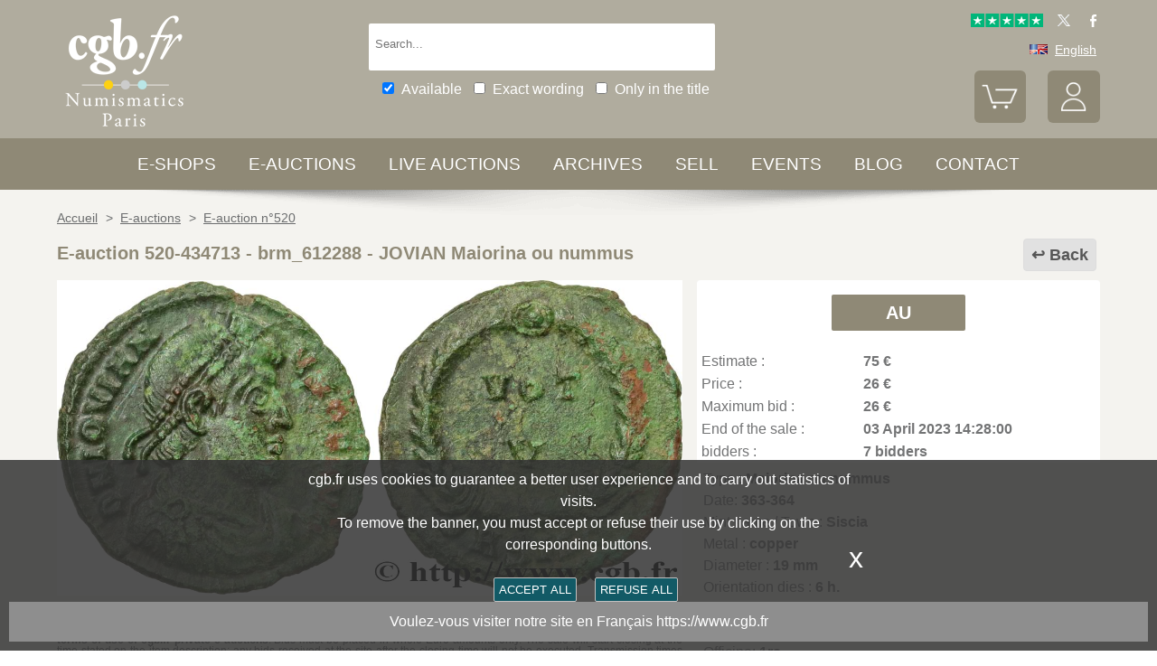

--- FILE ---
content_type: text/html; charset=utf-8
request_url: https://www.cgbfr.com/jovien-maiorina-ou-nummus-ttb-,brm_612288,a.html
body_size: 10818
content:
<!doctype html>
		<html lang="en">
		<head>
		<title>JOVIAN Maiorina ou nummus brm_612288 Roman coins</title>
		<meta name="description" content="JOVIAN Maiorina ou nummus brm_612288 Roman coins"> 
		<meta name="keywords" content="JOVIAN,Maiorina,ou,nummus">
		<meta name="viewport" content="width=device-width, initial-scale=1.0">
		<meta name="MobileOptimized" content="320">
		<meta name="HandheldFriendly" content="True">
		<meta property="og:title" content="JOVIAN Maiorina ou nummus brm_612288 Roman coins">
		<meta property="og:url" content="https://www.cgbfr.com/jovien-maiorina-ou-nummus-ttb-,brm_612288,a.html">
		<meta property="og:type" content="website">
		<meta property="og:image" content="https://www.cgbfr.com/images/gabarit/logo_noir.png">
		<link rel="alternate" hreflang="fr" href="https://www.cgb.fr/jovien-maiorina-ou-nummus-ttb-,brm_612288,a.html">
		<link rel="alternate" hreflang="en" href="https://www.cgbfr.com/jovien-maiorina-ou-nummus-ttb-,brm_612288,a.html">
		<link rel="alternate" hreflang="de" href="https://www.cgbfr.de/jovien-maiorina-ou-nummus-ttb-,brm_612288,a.html">
		<link rel="alternate" hreflang="es" href="https://www.cgbfr.es/jovien-maiorina-ou-nummus-ttb-,brm_612288,a.html">
		<link rel="alternate" hreflang="it" href="https://www.cgbfr.it/jovien-maiorina-ou-nummus-ttb-,brm_612288,a.html">
		<link rel="alternate" hreflang="zh" href="https://www.cgbfr.cn/jovien-maiorina-ou-nummus-ttb-,brm_612288,a.html">
		<link rel="alternate" hreflang="ru" href="https://www.cgbfr.net/jovien-maiorina-ou-nummus-ttb-,brm_612288,a.html">
		<link rel="shortcut icon" href="//static3.cgb.fr/images/gabarit/favicon.ico" type="image/x-icon">
		<link href="https://fonts.googleapis.com/css?family=Material+Icons|Roboto:400,700" rel="stylesheet">
		<link rel="apple-touch-icon" href="//static3.cgb.fr/images/gabarit/touch-icon-iphone.png">
		<link rel="apple-touch-icon" sizes="72x72" href="//static3.cgb.fr/images/gabarit/touch-icon-ipad.png">
		<link rel="apple-touch-icon" sizes="114x114" href="//static3.cgb.fr/images/gabarit/touch-icon-iphone-retina.png">
		<link rel="apple-touch-icon" sizes="144x144" href="//static3.cgb.fr/images/gabarit/touch-icon-ipad-retina.png">
		<link rel="stylesheet" type="text/css" href="//static3.cgb.fr/biblio/global-min.css?version=20251104">
		
		
		
		<link rel="stylesheet" type="text/css" href="//static3.cgb.fr/biblio/fiche-min.css?version=20251104">
		<script src="//static3.cgb.fr/biblio/jquery.min.js"></script>
		<script defer src="//static3.cgb.fr/biblio/global-min.js?version=20251104"></script>
		<script defer src="//static3.cgb.fr/biblio/fiche-min.js?version=20251104"></script>
		
		
		
		
		<!-- Google Tag Manager -->
			<script>
			// Define dataLayer and the gtag function.
			window.dataLayer = window.dataLayer || [];
			function gtag(){dataLayer.push(arguments);}
			// Set default consent to 'denied' as a placeholder
			// Determine actual values based on your own requirements
			gtag('consent', 'default', {
			'ad_storage': 'denied',
			'ad_user_data': 'denied',
			'ad_personalization': 'denied',
			'analytics_storage': 'denied'
			});
			</script>
			<script>(function(w,d,s,l,i){w[l]=w[l]||[];w[l].push({'gtm.start':
			new Date().getTime(),event:'gtm.js'});var f=d.getElementsByTagName(s)[0],
			j=d.createElement(s),dl=l!='dataLayer'?'&l='+l:'';j.async=true;j.src=
			'https://www.googletagmanager.com/gtm.js?id='+i+dl;f.parentNode.insertBefore(j,f);
			})(window,document,'script','dataLayer','GTM-539VVH4');</script>
			<!-- End Google Tag Manager -->
		</head><body><!-- Google Tag Manager (noscript) -->
			<noscript><iframe src="https://www.googletagmanager.com/ns.html?id=GTM-539VVH4"
			height="0" width="0" style="display:none;visibility:hidden"></iframe></noscript>
			<!-- End Google Tag Manager (noscript) --><header class='couleurarchive08'>		<!--<div class="taCenter couleurRouge couleurTexteBlanc lineHeight2 lettreMajuscule">
			<a href="/boutiques-numismatiques.html" title="CGB Numismatics Paris">10% / 20% / 30% discount on 65,000 coins, medals, tokens, and banknotes.</a></div>-->
		<div id="bandeau" class="largeurSite flexRow flexWrap flexJustifySB flexAlignCenter" role="banner">
			<div   id="logo" class="flexItem razSession">
				<a href="/" title="CGB Numismatics Paris"><img src="//static3.cgb.fr/images/gabarit/logo_blanc_en.png" alt="CGB Numismatics Paris - Coins, banknotes, books and numismatic accessories"></a>
			</div>
			<div class="recherche computer flexItem" role="search">
				
				<div class="rechercheConteneur borderRadius2">
					<input 	id="fRechercheGlobale" type="text" value="" maxlength="45" size="45" placeholder="Search..." title="Search">
					<div id="fRechercheEtat"><img src='//static3.cgb.fr/images/gabarit/blank.jpg' alt='Search'  ></div>
					<div class="clearBoth"></div>
                </div>
										
					<input id="fRechercheStocks" checked="checked" type="checkbox" class="margin05" title="Available"><span class="couleurTexteBlanc font16">Available</span>
					<input id="fRechercheExact"   type="checkbox" class="margin05" title="Exact wording"><span class="couleurTexteBlanc font16">Exact wording</span>
					<input id="fRechercheTitre"  type="checkbox" class="margin05" title="Only in the title"><span class="couleurTexteBlanc font16">Only in the title</span>
				

				<div class='retrouverRecherche marginT1' ></div>				
			</div>
			<div id="langue" class="flexItem">
    			<div class="liens">
    				<a href="https://www.trustpilot.com/review/cgb.fr" target="_blank" rel="noopener noreferrer" title="Truspilot CGB Numismatics Paris"><img id ="TrusPilotCGB" class="displayInline cursorPointer" src="//static3.cgb.fr/images/gabarit/trustpilot-cgb-numismatique.png" alt="5 stars CGB Numismatics Paris"></a>
    				<a href="https://twitter.com/cgbfr" target="_blank" rel="noopener noreferrer" title="cgb twit"><span class="cgbSp-top-twitcgb social"></span></a>
    				<a href="https://www.facebook.com/cgb.fr" target="_blank" rel="noopener noreferrer" title="cgb fb"><span class="cgbSp-top-facecgb social"></span></a>
    			</div>
			
				<div class="encours">
					
					<span class="cgbSp-drapeau-en"></span>
					<span class="texte">English</span>
					
					<div class="choixpays">
							<div class="unpays"><a href="https://www.cgb.fr" title="CGB Numismatique Version française"><span class="cgbSp-drapeau-fr"></span><span class="texte">Français</span></a></div>
							<div class="unpays"><a href="https://www.cgbfr.de" title="CGB Numismatiker Deutsche version"><span class="cgbSp-drapeau-de"></span><span class="texte">Deutsch</span></a></div>
							<div class="unpays"><a href="https://www.cgbfr.com" title="CGB Numismatics English Version"><span class="cgbSp-drapeau-en"></span><span class="texte">English</span></a></div>
							<div class="unpays"><a href="https://www.cgbfr.es" title="CGB Numismàtica Version Española"><span class="cgbSp-drapeau-es"></span><span class="texte">Español</span></a></div>
							<div class="unpays"><a href="https://www.cgbfr.it" title="CGB Numismatica Versione Italiana"><span class="cgbSp-drapeau-it"></span><span class="texte">Italiano</span></a></div>
							<div class="unpays"><a href="https://www.cgbfr.cn" title="CGB Numismatics 中文"><span class="cgbSp-drapeau-cn"></span><span class="texte">中文</span></a></div>
							<div class="unpays"><a href="https://www.cgbfr.net" title="CGB Numismatics Русский"><span class="cgbSp-drapeau-ru"></span><span class="texte">Русский</span></a></div>
							<div class="unpays"><span class="texte" id="fermerLangue">X&nbsp;&nbsp;&nbsp;Close</span></div>
							<div class="clearBoth"></div>
					</div>
				</div>
				
				<div class="boutonsHome taRight">
					
					
					<div id="bouton_panier" class="bouton positionRelative displayInlineBlock">
						<a href="/panier.html" title="My Cart">
							<img src='//static3.cgb.fr/images/gabarit/btn_panier.png' alt='My Cart' class='borderRadius6 couleurarchive' >							<div id="compteur_panier"></div>
						</a>
					</div>
						
					
					<div id="bouton_compte" class="bouton displayInlineBlock">
						<a href='/login-page.html' class='couleurTexteBlanc' title='My account'><img src='//static3.cgb.fr/images/gabarit/btn_compte.png' alt='My account' class='borderRadius6 couleurarchive' ></a>						
						
					</div>
				</div>
							
			</div>
			
			
		</div>
	</header>

	<nav class='razSession couleurarchive'>	<div class="mobile">
		<div class="flexRow flexNoWrap flexJustifySB">
			<div id="menuMobile" class="cgbSp-menu-mobile flexItem"></div>
			<div id="rechercheConteneur"  class="borderRadius2 displayInlineBlock fondBlanc flexItem">
				<input id="fmRechercheGlobale" class="displayInlineBlock" name="fmRechercheGlobale" title="Search" type="text" value="" maxlength="30" size="30" placeholder="Search...">
				<img id ="fmRechercheAnnule" class="displayInline cursorPointer" src="//static3.cgb.fr/images/gabarit/annule.gif" alt="Cancel">
			</div>
			<div id="btnMobileRecherche" class="cgbSp-recherche loupe flexItem"></div>
		</div>
	</div>
			<ul class='largeurSite mainMenu'>
			<li class='menuOuvre'  data-menu='menuBoutique'  title='Coins, Banknotes, Medals, Jetons, Numismatic books e-shops'>
				<span class="menuRubrique"><a href="/boutiques-numismatiques.html" class="lien">E-shops</a></span>
				<div id="menuBoutique" class="itemMenu largeurSite couleurBoutique">
					<div class='bloc_boutiques' ><div class='bloc_1boutique' ><a href='/boutique,grecques.html' class='razSession-endouble'><strong class="displayBlock lineHeight1">Greek coins</strong><em class="displayBlock lineHeight1 paddingB1">650 B.C. to 650 A.C.</em></a></div><div class='bloc_1boutique' ><a href='/boutique,gauloises.html' class='razSession-endouble'><strong class="displayBlock lineHeight1">Celtic coins</strong><em class="displayBlock lineHeight1 paddingB1">450 B.C. to 50 A.C.</em></a></div><div class='bloc_1boutique' ><a href='/boutique,romaines.html' class='razSession-endouble'><strong class="displayBlock lineHeight1">Roman coins</strong><em class="displayBlock lineHeight1 paddingB1">280 B.C. to 491 A.C.</em></a></div><div class='bloc_1boutique' ><a href='/boutique,provinciales.html' class='razSession-endouble'><strong class="displayBlock lineHeight1">Provincial coins</strong><em class="displayBlock lineHeight1 paddingB1">63 B.C to 395 A.C.</em></a></div><div class='bloc_1boutique' ><a href='/boutique,byzantines.html' class='razSession-endouble'><strong class="displayBlock lineHeight1">Byzantine coins</strong><em class="displayBlock lineHeight1 paddingB1">491 to 1453</em></a></div></div><div class='bloc_boutiques' ><div class='bloc_1boutique' ><a href='/boutique,merovingiennes.html' class='razSession-endouble'><strong class="displayBlock lineHeight1">Merovingian coins</strong><em class="displayBlock lineHeight1 paddingB1">470 to 751</em></a></div><div class='bloc_1boutique' ><a href='/boutique,carolingiennes.html' class='razSession-endouble'><strong class="displayBlock lineHeight1">Carolingian coins</strong><em class="displayBlock lineHeight1 paddingB1">751 to 987</em></a></div><div class='bloc_1boutique' ><a href='/boutique,feodales.html' class='razSession-endouble'><strong class="displayBlock lineHeight1">Feudal coins</strong><em class="displayBlock lineHeight1 paddingB1">987 to 1736</em></a></div><div class='bloc_1boutique' ><a href='/boutique,royales-francaises.html' class='razSession-endouble'><strong class="displayBlock lineHeight1">French Royal coins</strong><em class="displayBlock lineHeight1 paddingB1">987 to 1793</em></a></div><div class='bloc_1boutique' ><a href='/boutique,medailles.html' class='razSession-endouble'><strong class="displayBlock lineHeight1">Medals</strong><em class="displayBlock lineHeight1 paddingB1">1500 to date</em></a></div></div><div class='bloc_boutiques' ><div class='bloc_1boutique' ><a href='/boutique,modernes.html' class='razSession-endouble'><strong class="displayBlock lineHeight1">French Modern coins</strong><em class="displayBlock lineHeight1 paddingB1">1795 to 2001</em></a></div><div class='bloc_1boutique' ><a href='/boutique,colonies.html' class='razSession-endouble'><strong class="displayBlock lineHeight1">Colonial coins</strong><em class="displayBlock lineHeight1 paddingB1">1643 to date</em></a></div><div class='bloc_1boutique' ><a href='/boutique,monde.html' class='razSession-endouble'><strong class="displayBlock lineHeight1">World coins</strong><em class="displayBlock lineHeight1 paddingB1">1000 to date</em></a></div><div class='bloc_1boutique' ><a href='/boutique,euros.html' class='razSession-endouble'><strong class="displayBlock lineHeight1">Euro coins</strong><em class="displayBlock lineHeight1 paddingB1">1999 to date</em></a></div><div class='bloc_1boutique' ><a href='/boutique,necessite.html' class='razSession-endouble'><strong class="displayBlock lineHeight1">Emergency coins</strong><em class="displayBlock lineHeight1 paddingB1">1800 to date</em></a></div></div><div class='bloc_boutiques' ><div class='bloc_1boutique' ><a href='/boutique,jetons.html' class='razSession-endouble'><strong class="displayBlock lineHeight1">Jetons</strong><em class="displayBlock lineHeight1 paddingB1">1500 to date</em></a></div><div class='bloc_1boutique' ><a href='/boutique,billets-france.html' class='razSession-endouble'><strong class="displayBlock lineHeight1">French Banknotes</strong><em class="displayBlock lineHeight1 paddingB1">Assignats, Banque de France, regions</em></a></div><div class='bloc_1boutique' ><a href='/boutique,billets-monde.html' class='razSession-endouble'><strong class="displayBlock lineHeight1">World Banknotes</strong><em class="displayBlock lineHeight1 paddingB1">1368 to date</em></a></div><div class='bloc_1boutique' ><a href='/boutique,librairie.html' class='razSession-endouble'><strong class="displayBlock lineHeight1">Books shop</strong><em class="displayBlock lineHeight1 paddingB1">Numismatic books</em></a></div><div class='bloc_1boutique' ><a href='/boutique,fournitures.html' class='razSession-endouble'><strong class="displayBlock lineHeight1">Accessories</strong><em class="displayBlock lineHeight1 paddingB1">Numismatic accessories</em></a></div></div><div class='clearBoth' ></div>				</div>
			</li>
			<li class='menuOuvre' data-menu='menuEauction' title='Private E-auctions CGB Numismatics Paris'>
				<span class="menuRubrique"><a href="/eauctions.html" class="lien">E-auctions</a></span>
				<div id="menuEauction" class="itemMenu largeurSite couleurEauction">
					<div class='bloc_eauction borderDroit' ><div class='catalogue_eauction' ><div class='image' ><a href='/e-auction,catalogue,656.html' class='razSession-endouble'><img src='//static3.cgb.fr/images/homepage/ea656.jpg' alt='E-auction n°656'  ></a></div><div class='titre' ><a href='/e-auction,catalogue,656.html' class='razSession-endouble'>E-auction n°656</a></div><div class='datecloture' >Monday 10 November 2025 from 14:00 (Paris)</div><div class='liens' ><div class='lienFonce lineHeight2 borderRadius2' ><a href='/e-auction,catalogue,656.html' class='razSession-endouble'>Browse all the items of the auction</a></div><p><a href='/e-auction,actifs,656.html' class='razSession-endouble'>Browse unclosed items</a></p><br><div class='voir_article' ><a href='/e-auction,catalogue,656.html' class='razSession-endouble'>Access by category</a></div><ul><li><a href='/e-auction,grecques,656.html' class='razSession-endouble'>Greek Coins (15)</a></li><li><a href='/e-auction,gauloises,656.html' class='razSession-endouble'>Celtic coins (15)</a></li><li><a href='/e-auction,romaines,656.html' class='razSession-endouble'>Roman coins (150)</a></li><li><a href='/e-auction,provinciales,656.html' class='razSession-endouble'>Provincial Coins (10)</a></li><li><a href='/e-auction,byzantines,656.html' class='razSession-endouble'>Byzantine coins (5)</a></li><li><a href='/e-auction,carolingiennes,656.html' class='razSession-endouble'>Carolingian coins (1)</a></li><li><a href='/e-auction,royales-francaises,656.html' class='razSession-endouble'>Royal coins (19)</a></li><li><a href='/e-auction,modernes,656.html' class='razSession-endouble'>Modern coins (133)</a></li><li><a href='/e-auction,colonies,656.html' class='razSession-endouble'>Colonial coins (35)</a></li><li><a href='/e-auction,monde,656.html' class='razSession-endouble'>World coins (500)</a></li><li><a href='/e-auction,euros,656.html' class='razSession-endouble'>Euro coins (109)</a></li><li><a href='/e-auction,necessite,656.html' class='razSession-endouble'>Emergency currency (10)</a></li><li><a href='/e-auction,jetons,656.html' class='razSession-endouble'>Jetons (24)</a></li><li><a href='/e-auction,medailles,656.html' class='razSession-endouble'>Medals (189)</a></li><li><a href='/e-auction,billets,656.html' class='razSession-endouble'>Banknotes (300)</a></li></ul></div></div></div><div class='bloc_eauction ' ><div class='catalogue_eauction' ><div class='image' ><a href='/e-auction,catalogue,655.html' class='razSession-endouble'><img src='//static3.cgb.fr/images/homepage/ea655.jpg' alt='E-auction n°655'  ></a></div><div class='titre' ><a href='/e-auction,catalogue,655.html' class='razSession-endouble'>E-auction n°655</a></div><div class='datecloture' >Monday 03 November 2025 from 14:00 (Paris)</div><div class='liens' ><div class='lienFonce lineHeight2 borderRadius2' ><a href='/e-auction,catalogue,655.html' class='razSession-endouble'>Browse all the items of the auction</a></div><div class='faq lienFonce lineHeight2 borderRadius2' ><a href='/faq-eauctions.html' >FAQ E-auctions</a></div><div class='marginT1 lienFonce lineHeight2 borderRadius2' ><a href='/e_auctions.html' >Archives E-auctions</a></div></div></div></div><div class='clearBoth' ></div>				</div>
			</li>
			
			<li class='menuOuvre' data-menu='menuLiveAuction' title='Private Live Auctions CGB Numismatics Paris'>
				<span class="menuRubrique"><a href="/live_auctions.html" class="lien">Live auctions</a></span>
				<div id="menuLiveAuction" class="itemMenu largeurSite couleurLiveAuction">
					<div class='bloc_eauction borderDroit' ><div class='catalogue_eauction lineHeight15' ><div class='image'  ><a href='/live-auction,catalogue,1088.html' class='razSession-endouble'><img src='//static3.cgb.fr/images/homepage/em88.jpg' alt='Internet Auction November 2025'  ></a></div><div class='titre'><a href='/live-auction,catalogue,1088.html' class='razSession-endouble'>Internet Auction November 2025</a></div><div class='liens'  ><div class='voir_article'  ><a href='/live-auction,catalogue,1088.html' class='razSession-endouble'>Browse all the items of the auction</a></div><div class='lienFonce lineHeight2 borderRadius2'  ><a href='/live-auction,catalogue,1088.html' class='razSession-endouble'>In progress</a></div><div class='datecloture'  >Closing date : <br>Tuesday 18 November 2025 from 14:00 (Paris)</div><br>
<div class='lienFonce borderRadius2 lineHeight2 marginB05'><a href='/faq-live-auction.html'>FAQ</a></div><div class='lienFonce borderRadius2 lineHeight2'  ><a href='/cgv-live-auction_en.html' >Mail Bid Sale Terms</a></div></div><div class='clearBoth' ></div></div></div><div class='bloc_eauction' ><div class='catalogue_eauction' ><div class='image'  ><a href='/live-auction,billets,2083.html' class='razSession-endouble'><img src='//static3.cgb.fr/images/homepage/eb83.jpg' alt='Internet Auction November 2025'  ></a></div><div class='titre'><a href='/live-auction,billets,2083.html' class='razSession-endouble'>Internet Auction November 2025</a></div><div class='liens'  ><div class='voir_article'  ><a href='/live-auction,billets,2083.html' class='razSession-endouble'>Browse all the items of the auction</a></div><div class='lienFonce lineHeight2 borderRadius2'  ><a href='/live-auction,billets,2083.html' class='razSession-endouble'>In progress</a></div><div class='datecloture'  >Closing date : <br>Tuesday 25 November 2025 from 14:00 (Paris)</div><div class='lienFonce borderRadius2 lineHeight2 marginB05'><a href='/faq-live-auction.html'>FAQ</a></div><div class='lienFonce borderRadius2 lineHeight2'  ><a href='/cgv-live-auction_en.html' >Mail Bid Sale Terms</a></div></div><div class='clearBoth' ></div></div></div><div class='clearBoth' ></div>				</div>
			</li>
						
			
			<li class='menuOuvre'  data-menu='menuArchive' title='More 500 000 Coins, Banknotes, Medals, Jetons'>
				<span class="menuRubrique"><a href="/archive.html" class="lien">Archives</a></span>
				<div id="menuArchive" class="itemMenu largeurSite couleurArchive">
					<div class='bloc_boutiques' ><div class='bloc_1boutique' ><a href='/archive,grecques.html' class='razSession-endouble'><strong class="displayBlock lineHeight1">Greek coins</strong><em class="displayBlock lineHeight1 paddingB1">650 B.C. to 650 A.C.</em></a></div><div class='bloc_1boutique' ><a href='/archive,gauloises.html' class='razSession-endouble'><strong class="displayBlock lineHeight1">Celtic coins</strong><em class="displayBlock lineHeight1 paddingB1">450 B.C. to 50 A.C.</em></a></div><div class='bloc_1boutique' ><a href='/archive,romaines.html' class='razSession-endouble'><strong class="displayBlock lineHeight1">Roman coins</strong><em class="displayBlock lineHeight1 paddingB1">280 B.C. to 491 A.C.</em></a></div><div class='bloc_1boutique' ><a href='/archive,provinciales.html' class='razSession-endouble'><strong class="displayBlock lineHeight1">Provincial coins</strong><em class="displayBlock lineHeight1 paddingB1">63 B.C to 395 A.C.</em></a></div><div class='bloc_1boutique' ><a href='/archive,byzantines.html' class='razSession-endouble'><strong class="displayBlock lineHeight1">Byzantine coins</strong><em class="displayBlock lineHeight1 paddingB1">491 to 1453</em></a></div></div><div class='bloc_boutiques' ><div class='bloc_1boutique' ><a href='/archive,merovingiennes.html' class='razSession-endouble'><strong class="displayBlock lineHeight1">Merovingian coins</strong><em class="displayBlock lineHeight1 paddingB1">470 to 751</em></a></div><div class='bloc_1boutique' ><a href='/archive,carolingiennes.html' class='razSession-endouble'><strong class="displayBlock lineHeight1">Carolingian coins</strong><em class="displayBlock lineHeight1 paddingB1">751 to 987</em></a></div><div class='bloc_1boutique' ><a href='/archive,feodales.html' class='razSession-endouble'><strong class="displayBlock lineHeight1">Feudal coins</strong><em class="displayBlock lineHeight1 paddingB1">987 to 1736</em></a></div><div class='bloc_1boutique' ><a href='/archive,royales-francaises.html' class='razSession-endouble'><strong class="displayBlock lineHeight1">French Royal coins</strong><em class="displayBlock lineHeight1 paddingB1">987 to 1793</em></a></div><div class='bloc_1boutique' ><a href='/archive,medailles.html' class='razSession-endouble'><strong class="displayBlock lineHeight1">Medals</strong><em class="displayBlock lineHeight1 paddingB1">1500 to date</em></a></div></div><div class='bloc_boutiques' ><div class='bloc_1boutique' ><a href='/archive,modernes.html' class='razSession-endouble'><strong class="displayBlock lineHeight1">French Modern coins</strong><em class="displayBlock lineHeight1 paddingB1">1795 to 2001</em></a></div><div class='bloc_1boutique' ><a href='/archive,colonies.html' class='razSession-endouble'><strong class="displayBlock lineHeight1">Colonial coins</strong><em class="displayBlock lineHeight1 paddingB1">1643 to date</em></a></div><div class='bloc_1boutique' ><a href='/archive,monde.html' class='razSession-endouble'><strong class="displayBlock lineHeight1">World coins</strong><em class="displayBlock lineHeight1 paddingB1">1000 to date</em></a></div><div class='bloc_1boutique' ><a href='/archive,euros.html' class='razSession-endouble'><strong class="displayBlock lineHeight1">Euro coins</strong><em class="displayBlock lineHeight1 paddingB1">1999 to date</em></a></div><div class='bloc_1boutique' ><a href='/archive,necessite.html' class='razSession-endouble'><strong class="displayBlock lineHeight1">Emergency coins</strong><em class="displayBlock lineHeight1 paddingB1">1800 to date</em></a></div></div><div class='bloc_boutiques' ><div class='bloc_1boutique' ><a href='/archive,jetons.html' class='razSession-endouble'><strong class="displayBlock lineHeight1">Jetons</strong><em class="displayBlock lineHeight1 paddingB1">1500 to date</em></a></div><div class='bloc_1boutique' ><a href='/archive,royales-etrangeres.html' class='razSession-endouble'><strong class="displayBlock lineHeight1">World royal coins</strong><em class="displayBlock lineHeight1 paddingB1">1000 to 1599</em></a></div><div class='bloc_1boutique' ><a href='/archive,billets.html' class='razSession-endouble'><strong class="displayBlock lineHeight1">Banknotes</strong><em class="displayBlock lineHeight1 paddingB1">France, French colonies and world</em></a></div><div class='bloc_1boutique' ><a href='/archive-auction,monnaies.html' ><strong class="displayBlock lineHeight1">Coins Auctions and MBS</strong><em class="displayBlock lineHeight1 paddingB1">Coins</em></a></div><div class='bloc_1boutique' ><a href='/archive-auction,billets.html' ><strong  class="displayBlock lineHeight1">Banknotes Auctions and MBS</strong><em class="displayBlock lineHeight1 paddingB1">Banknotes</em></a></div></div><div class='clearBoth' ></div>				</div>
			</li>
						
			
			<li class='menuLien menuRubrique'><a href='sell-coins-banknotes-collecting.html' title="Sell Coins, Banknotes, Medals, Jetons, Numismatic books">Sell</a></li>
			<li class='menuLien menuRubrique'><a href='salons_numismatiques.html' title="Numismatic Events">Events</a></li>
			<li class='menuLien menuRubrique'><a href='http://blog.cgbfr.com' title="CGB Numismatics Paris Blog">Blog</a></li>
			<li class='menuLien menuRubrique'><a href='contact.html' title="Contact CGB Numismatics Paris">Contact</a></li>
		</ul>
		
		</nav>
	
	
	
	
		<div id='visuRecherche' data-dernierId=''>
			<div id="visuRechercheBlocHaut">
				<div class='mobile' id="titreFiltreMobile"> + Filters</div>
				<div id="compteurRecherche" ></div>
				<div  id="dataFiltreMobile">
					<div class="visuRechercheTitre font16 couleurNoire lineHeight2 lettreMajuscule filtreMoteur">
						<div id="critereEffacer" class='displayInlineBlock'>
							<img src='//static3.cgb.fr/images/gabarit/raz_filtres.png' alt='New Search' class='vaMiddle displayInlineBlock' ></div>Filters
						</div>

						<div class='mobile'>
							
							<input id="fRechercheStocksMobile" checked="checked" type="checkbox" class="margin05" title="Available"><span class=" font16">Available</span>
							<input id="fRechercheExactMobile"   type="checkbox" class="margin05" title="Exact wording"><span class=" font16">Exact wording</span>
							<input id="fRechercheTitreMobile"  type="checkbox" class="margin05" title="Only in the title"><span class=" font16">Only in the title</span>
						
						</div>


					
								
					<div class="filtreTitre">E-shop<img  class="filtreAttente" id="attenteBoutique" src="//static3.cgb.fr/images/gabarit/loader2.gif" alt="Loading..."></div> 
					<div class="filtreMoteur" id="filtreBoutique"></div>
								
					<div class="filtreTitre">Grade<img class="filtreAttente" id="attenteEtat" src="//static3.cgb.fr/images/gabarit/loader2.gif" alt="Loading..."></div> 
					<div class="filtreMoteur" id="filtreEtat"></div>
								
					
					<div class="filtreTitre">Price<img   class="filtreAttente" id="attentePrix" src="//static3.cgb.fr/images/gabarit/loader2.gif" alt="Loading..."></div>
					
					<div class="filtreMoteur" id="filtrePrix"></div>
								
					<div>
						<label for="f_triRecherche" class="filtreTitre displayBlock">Sort by</label>
						
<select name='f_triRecherche' id='f_triRecherche'  class='filtreMoteur'  ><option selected='selected'  value='defaut'>Sort by</option><option value='prix'>Ascending prices</option><option value='prix desc'>Descending prices</option><option value='critere3'>Ascending dates</option><option value='critere3 desc'>Descending dates</option><option value='reference'>Ascending references</option><option value='reference desc'>Descending references</option></select>					</div>
				</div>
								
			</div>
			
			<div id="visuRechercheData" class="padding05 largeur80P taCenter displayInlineBlock"  data-page="1">			</div>
			<div class="clearBoth"></div>
			<div id="visuRechercheSuite"></div>
			
		</div>
	
	
	
	<main>
		<div id='mainfiche' class="largeurSite" itemscope itemtype="http://schema.org/Product"><div id='ariane' ><ol itemscope itemtype="http://schema.org/BreadcrumbList" >		 <li itemprop="itemListElement" itemscope itemtype="http://schema.org/ListItem">
						<a itemprop="item" class="razSession" href="/">
				<span itemprop="name">
				Accueil				</span>
			</a>
			<meta itemprop="position" content="1" />
		</li>
				 <li itemprop="itemListElement" itemscope itemtype="http://schema.org/ListItem">
			&nbsp;&gt;&nbsp;			<a itemprop="item" class="razSession" href="/e_auctions.html">
				<span itemprop="name">
				E-auctions				</span>
			</a>
			<meta itemprop="position" content="2" />
		</li>
				 <li itemprop="itemListElement" itemscope itemtype="http://schema.org/ListItem">
			&nbsp;&gt;&nbsp;			<a itemprop="item" class="razSession" href="e-auction,catalogue,520.html">
				<span itemprop="name">
				E-auction n°520				</span>
			</a>
			<meta itemprop="position" content="3" />
		</li>
		</ol><div class='clearBoth'  ></div></div><div id='bloctitre' ><div id='bloctitre_droite' ><a href='/#brm_612288' class="flecheRetour">Back</a></div><meta itemprop="category" content="Arts et loisirs > Loisirs et arts créatifs > Collections > Pièces et devises"><h1 class="font20 strong lineHeight2 fontArchive"><span itemprop="productID">E-auction 520-434713 - brm_612288</span> - <span itemprop="name">JOVIAN Maiorina ou nummus</span></h1></div><div id='zoneimage' class='col3-5'><div id='paysage' class='marginB1 taCenter'><a data-fancybox="group" data-src="//images3.cgb.fr/images/rome/brm_612288.jpg" href="javascript:;" data-type="image" data-caption="JOVIAN Maiorina ou nummus AU" title="JOVIAN Maiorina ou nummus AU" id='imagea'><img src='//images3.cgb.fr/images/rome/brm_612288.jpg' alt='JOVIAN Maiorina ou nummus AU' id="image_grande"  itemprop="image" ></a></div><div id='bloc_complement' class='displayBlock largeurFull'><div id='zonethumbs' ></div></div><div id='texte_eauction' >You must signin and be an approved bidder to bid, <a href="/acces_compte.html">LOGIN TO BID</a>. Accounts are subject to approval and the approval process takes place within 48 hours. Do not wait until the day a sale closes to register. Clicking on « bid » constitutes acceptance of <a title="terms of use of cgb.fr e-auctions" href="/cgv-eauction.html" target="_blank">the terms of use of cgb.fr private e-auctions</a>.
            				Bids must be placed in whole Euro amounts only. The sale will start closing at the time stated on the item description; any bids received at the site after the closing time will not be executed. Transmission times may vary and bids could be rejected if you wait until the last second. For further information ckeck the <a title="FAQ E-auction" href="/faq-eauctions.html" target="_blank">E-auctions F.A.Q.</a><br><br>
<span class='bold' ><strong>NO BUYER'S FEE.</strong></span></div></div><div id='bloc_infos' class='col2-5'><div id='eauction' ><div id='bloc_top' ><div id='mise_en_avant' class='col3 marginLRAuto  paddingT1 paddingB1'><div class='bouton borderRadius4 couleurArchive' ><a data-fancybox="" data-src="etat_monnaies.html" href="javascript:;" data-type="ajax" data-caption="Condition:" title="Condition:" class='fancyboxcg couleurArchive'>AU<br /></a></div></div></div><div id='infoauction' ><table >
<tr >
<td >Estimate : </td>
<td class='strong'>75&nbsp;&euro;</td>
</tr>
<tr >
<td >Price : </td>
<td class='strong'>26&nbsp;&euro;</td>
</tr>
<tr >
<td >Maximum bid : </td>
<td class='strong'>26&nbsp;&euro;</td>
</tr>
<tr >
<td >End of the sale : </td>
<td class='strong'>03 April 2023 14:28:00</td>
</tr>
<tr >
<td >bidders : </td>
<td class='strong'>7 bidders</td>
</tr>
</table>
</div></div><div id='zonedonnees' >
<input type='hidden' name='f_identifiant' id='f_identifiant' value="brm_612288"  ><div class='itemprop="description" '  ><div class='lineHeight15' ><span>Type : </span><span class='strong'>Maiorina ou nummus</span></div><div class='lineHeight15' ><span>Date: </span><span class='strong'>363-364</span></div><div class='lineHeight15' ><span>Mint name / Town : </span><span class='strong'>Siscia</span></div><div class='lineHeight15' ><span>Metal : </span><span class='strong'>copper</span></div><div class='lineHeight15' ><span>Diameter : </span><span class='strong'>19 mm</span></div><div class='lineHeight15' ><span>Orientation dies : </span><span class='strong'>6 h.</span></div><div class='lineHeight15' ><span>Weight : </span><span class='strong'>3,06 g.</span></div><div class='lineHeight15' ><span>Rarity : </span><span class='strong'>R1</span></div><div class='lineHeight15' ><span>Officine: </span><span class='strong'>1re</span></div></div></div></div><div class='col3-5 displayInlineBlock'  ><div class='displayTable largeurFull borderTableRadius4 marginTB1 fontArchive'  ><div class='displayTableRow'  ><div class='displayTableCell col3 font14 lineHeight15 couleurArchive05 strong lettreMajuscule padding05 borderBlancB vaMiddle celluleTableau'  >Coments on the condition:</div><div class='displayTableCell col2-3 lineHeight15 couleurArchive025 padding05 borderBlancB vaMiddle celluleTableau'  >Exemplaire sur un flan bien centré à l’usure superficielle. Belle patine vert clair</div></div><div class='displayTableRow'  ><div class='displayTableCell col3 font14 lineHeight15 couleurArchive05 strong lettreMajuscule padding05 borderBlancB vaMiddle celluleTableau'  >Catalogue references&nbsp;:</div><div class='displayTableCell col2-3 lineHeight15 couleurArchive025 padding05 borderBlancB vaMiddle celluleTableau'  ><span class='couleurTexteBlanc strong font18'><a data-fancybox data-src='ouvrage_reference,135.html' href='javascript:;' data-type='ajax' class='displayInlineBlock'>C.32 </a></span>&nbsp;-&nbsp;<span class='couleurTexteBlanc strong font18'><a data-fancybox data-src='ouvrage_reference,375.html' href='javascript:;' data-type='ajax' class='displayInlineBlock'>RIC.423 </a></span>&nbsp;-&nbsp;<span class='couleurTexteBlanc strong font18'><a data-fancybox data-src='ouvrage_reference,256.html' href='javascript:;' data-type='ajax' class='displayInlineBlock'>LRBC.1266 </a></span>&nbsp;-&nbsp;<span class='couleurTexteBlanc strong font18'><a data-fancybox data-src='ouvrage_reference,11201.html' href='javascript:;' data-type='ajax' class='displayInlineBlock'>RCV.19217 (125$)</a></span></div></div></div><div id='zoneonglets' ><div class='contenu' ><h3 class="lettreMajuscule strong font20 lineHeight2  fontArchive taLeft">Obverse</h3><hr class=" fontArchive lineHeight2 marginB1" /><div id='contenu_avers' class='data paddingLeft1 taJustify'><div class='lineHeight15' ><span>Obverse legend : </span><span class='strong'>D N IOVIAN-VS P F AVG.<br /></span></div><div class='lineHeight15' ><span>Obverse description : </span><span class='strong'>Buste diadèmé, drapé et cuirassé de Jovien à droite, vu de trois quarts en avant (A'a) ; diadème perlé.<br /></span></div><div class='lineHeight15' ><span>Obverse translation : </span><span class='strong'>“Dominus Noster Iovianus Pius Felix Augustus, (Notre seigneur Jovien pieux heureux auguste).<br /></span></div></div><h3 class="lettreMajuscule strong font20 lineHeight2  fontArchive taLeft paddingT1">Reverse</h3><hr class=" fontArchive lineHeight2 marginB1" /><div id='contenu_revers' class='data paddingLeft1 taJustify'><div class='lineHeight15' ><span>Reverse legend : </span><span class='strong'>VOT/ V// (CROISSANT)ASISC.<br /></span></div><div class='lineHeight15' ><span>Reverse description : </span><span class='strong'>Légende dans une couronne en deux lignes.<br /></span></div><div class='lineHeight15' ><span>Reverse translation : </span><span class='strong'>“Votis quinquennalibus”, (Vœux pour le cinquième anniversaire de règne).<br /></span></div></div><h3 class="lettreMajuscule strong font20 lineHeight2 fontArchive taLeft paddingT1">Commentary</h3><hr class=" fontArchive lineHeight2 marginB1" /><div id='contenu_commentaire' class='data paddingLeft1'>Rubans de type 3 aux extrémités bouletées. Cabochon carré. Ptéryges invisibles.<br>
Type 3 ribbons with rounded ends. Square cabochon. Invisible pteryges<br>
</div><h3 class="lettreMajuscule strong font20 lineHeight2  fontArchive taLeft paddingT1">Historical background</h3><hr class=" fontArchive lineHeight2 marginB1" /><div id='contenu_historique' class='data paddingLeft1'><h2>JOVIAN</h2><h3>(06/27/363-02/17/364) </h3><h4>Jovian was born in 331 in Singidunum in Moesia. Count of the domestici (Ammianus Marcellinus, History, XXV, 5/4), he succeeded Julian II the Philosopher on June 27, 363. A Christian, he rallied to the Nicene creed and abolished Julian&#39;s anti-Christian edicts. Jovian signed peace with the Sassanid king, Sapor II (309-379). He had to abandon Nisibis, Singara and part of Armenia. Jovian retreated with the remains of the army and arrived in Antioch in October 363. He assumed his first consulate on January 1, 364 in the company of his son Flavius Varronianus, a child. He died of asphyxiation by a brazier on February 17, 364 in Dadastana, a small town located between Nicaea and Ancyra. On the following February 26, Valentinian was proclaimed Augustus..</h4></div></div></div></div><div class='col2-5 displayInlineBlock vaTop paddingT2'  ><div id='erreur' class='blocoutils paddingT1 fondGrisClair paddingB1 marginLRAuto largeur50P marginT2 borderRadius4'><a data-fancybox="" data-src="erreur_fiche,brm_612288.html" href="javascript:;" data-type="iframe"  rel='nofollow'><img src='//static3.cgb.fr/images/fiche/erreur.png' alt='Report a mistake' class='vaMiddle marginRight05' >Report a mistake</a></div><div id='outils' class='computer blocoutils paddingT1 fondGrisClair paddingB1 marginLRAuto largeur50P marginT2 borderRadius4'><a href="#print" rel="nofollow"><img src='//static3.cgb.fr/images/fiche/imprimer.png' alt='Print the page' class='vaMiddle marginRight05' >Print the page</a></div><div id='lien_partager' class='blocoutils paddingT1 fondGrisClair paddingB1 marginLRAuto largeur50P marginT2 borderRadius4'><a data-fancybox="" data-src="box_partage_page,brm_612288.html" href="javascript:;" data-type="iframe"  rel='nofollow'><img src='//static3.cgb.fr/images/fiche/partager.png' alt='Share my selection' class='vaMiddle marginRight05' >Share my selection</a></div><div id='question' class='blocoutils paddingT1 fondGrisClair paddingB1 marginLRAuto largeur50P marginT2 marginB2 borderRadius4'><a data-fancybox="" data-src="question_fiche,brm_612288.html" href="javascript:;" data-type="iframe"  rel='nofollow'><img src='//static3.cgb.fr/images/fiche/questionner.png' alt='Ask a question' class='vaMiddle marginRight05' >Ask a question</a></div><div id='lien_vendre' class='blocoutils paddingT1 fondGrisClair paddingB1 marginLRAuto largeur50P marginT2 borderRadius4'><a href='/sell-coins-banknotes-collecting.html' ><img src='//static3.cgb.fr/images/fiche/vendre.png' alt='Consign / sell' class='vaMiddle marginRight05' >Consign / sell</a></div></div><div id='bloc_produitslies' class='computer marginT2'><h2 class='barre font20 lettreMajuscule fontBoutique'>Related articles</h2><div class='flexRow flexWrap flexJustifySA flexAlignCtSA'  ><div class='bloc3 flexItem font1 marginB05' ><a href='jovian-maiorina-ou-nummus-au,brm_863444,a.html' ><div class='image' ><img data-src='//thumbs3.cgb.fr/rome/brm_863444.jpg' src='//static3.cgb.fr/images/gabarit/loader2.gif' alt='image' class='thumb lazyCGB' /></div><div class='titre_objet' >JOVIAN Maiorina ou nummus AU</div><div class='prix_etat_objet' ><span class='prix_etat_objet strong'>70.00&nbsp;&euro;</span></div><div class='detail_fiche couleurTexteGris' ><img src='images/boutiques/details.png' alt='details'  > Full data</div></a></div><div class='bloc3 flexItem font1 marginB05' ><a href='jovian-maiorina-ou-nummus-xf,brm_940133,a.html' ><div class='image' ><img data-src='//thumbs3.cgb.fr/rome/brm_940133.jpg' src='//static3.cgb.fr/images/gabarit/loader2.gif' alt='image' class='thumb lazyCGB' /></div><div class='titre_objet' >JOVIAN Maiorina ou nummus XF</div><div class='prix_etat_objet' ><span class='prix_etat_objet strong'>50.00&nbsp;&euro;</span></div><div class='detail_fiche couleurTexteGris' ><img src='images/boutiques/details.png' alt='details'  > Full data</div></a></div><div class='bloc3 flexItem font1 marginB05' ><a href='jovian-maiorina-ou-nummus-pb-ae-3-au,brm_344385,a.html' ><div class='image' ><img data-src='//thumbs3.cgb.fr/rome/brm_344385.jpg' src='//static3.cgb.fr/images/gabarit/loader2.gif' alt='image' class='thumb lazyCGB' /></div><div class='titre_objet' >JOVIAN Maiorina ou nummus, (PB, Æ 3) AU</div><div class='prix_etat_objet' ><span class='prix_etat_objet strong'>100.00&nbsp;&euro;</span></div><div class='detail_fiche couleurTexteGris' ><img src='images/boutiques/details.png' alt='details'  > Full data</div></a></div><div class='bloc3 flexItem font1 marginB05' ><a href='jovian-double-maiorina-au,brm_941736,a.html' ><div class='image' ><img data-src='//thumbs3.cgb.fr/rome/brm_941736.jpg' src='//static3.cgb.fr/images/gabarit/loader2.gif' alt='image' class='thumb lazyCGB' /></div><div class='titre_objet' >JOVIAN Double maiorina AU</div><div class='prix_etat_objet' ><span class='prix_etat_objet strong'>250.00&nbsp;&euro;</span></div><div class='detail_fiche couleurTexteGris' ><img src='images/boutiques/details.png' alt='details'  > Full data</div></a></div><div class='bloc3 flexItem font1 marginB05' ><a href='jovian-maiorina-ou-nummus-au,brm_529494,a.html' ><div class='image' ><img data-src='//thumbs3.cgb.fr/rome/brm_529494.jpg' src='//static3.cgb.fr/images/gabarit/loader2.gif' alt='image' class='thumb lazyCGB' /></div><div class='titre_objet' >JOVIAN Maiorina ou nummus AU</div><div class='prix_etat_objet' ><span class='prix_etat_objet strong'>100.00&nbsp;&euro;</span></div><div class='detail_fiche couleurTexteGris' ><img src='images/boutiques/details.png' alt='details'  > Full data</div></a></div><div class='bloc3 flexItem font1 marginB05' ><a href='jovian-double-maiorina-gb-ae-1-au,brm_265503,a.html' ><div class='image' ><img data-src='//thumbs3.cgb.fr/rome/brm_265503.jpg' src='//static3.cgb.fr/images/gabarit/loader2.gif' alt='image' class='thumb lazyCGB' /></div><div class='titre_objet' >JOVIAN Double maiorina, (GB, Æ 1) AU</div><div class='prix_etat_objet' ><span class='prix_etat_objet strong'>480.00&nbsp;&euro;</span></div><div class='detail_fiche couleurTexteGris' ><img src='images/boutiques/details.png' alt='details'  > Full data</div></a></div></div></div></div><div class='fondGris taCenter paddingT05 paddingB05' ><div class='largeurSite' ><h2 class='barre font20 lettreMajuscule fontBoutique'>cgbfr.com numismatists</h2><div class='flexRow flexWrap flexJustifySA flexAlignCenter' ><img data-src='//static3.cgb.fr/images/gabarit/logo-snennp-100.png' src='//static3.cgb.fr/images/gabarit/loader2.gif'  alt='SNENNP - CGB Numismatics' class='lazyCGB'><img data-src='//static3.cgb.fr/images/gabarit/logo_sncao.png' src='//static3.cgb.fr/images/gabarit/loader2.gif'  alt='SNCAO - CGB Numismatics' class='lazyCGB'><img data-src='//static3.cgb.fr/images/gabarit/logo-bdm-100.png' src='//static3.cgb.fr/images/gabarit/loader2.gif'  alt='BDM - CGB Numismatics' class='lazyCGB'></div><div class='flexRow flexWrap flexJustifySA flexAlignCenter' ><a href='/grading-slab-monnaies-billets-ngc-pmg.html' title='grading slab monnaies NGC'><img data-src='//static3.cgb.fr/images/gabarit/logo_ngc-offi-100.png' src='//static3.cgb.fr/images/gabarit/loader2.gif'  alt='NGC - CGB Numismatics' class='lazyCGB'></a><a href='/monnaies-de-paris-collection.html' title='CGB revendeur officiel Monnaie de Paris'><img data-src='//static3.cgb.fr/images/gabarit/logo-mdp-100.png' src='//static3.cgb.fr/images/gabarit/loader2.gif'  alt='PMG - CGB Numismatics' class='lazyCGB'></a><a href='/grading-slab-monnaies-billets-ngc-pmg.html' title='grading slab billets PMG'><img data-src='//static3.cgb.fr/images/gabarit/logo_pmg-offi-100.png' src='//static3.cgb.fr/images/gabarit/loader2.gif'  alt='PMG - CGB Numismatics' class='lazyCGB'></a></div></div></div></main><footer class='couleurarchive08'>
   
        <div class="reseauxSociaux fondGris taCenter paddingT05 paddingB05"> 
            <a href="https://www.facebook.com/cgb.fr/" target="_blank" rel="noopener noreferrer" class="facebook margin1" title="Faceboook CGB Numismatics Paris"></a> 
            <a href="https://twitter.com/cgbfr" target="_blank" rel="noopener noreferrer" class="twitter margin1" title="Twitter CGB Numismatics Paris"></a> 
            <a href="https://www.instagram.com/cgb_numismatique/" target="_blank" rel="noopener noreferrer" class="instagram margin1" title="Instagram CGB Numismatics Paris"></a> 
            <a href="https://www.youtube.com/user/cgbparis" target="_blank" rel="noopener noreferrer" class="youtube margin1" title="Youtube CGB Numismatics Paris"></a>
             
        </div>
        
    
    
		<div id="footer1" class="ligneSite largeurSite font14">
			
			
			<div class="displayInlineBlock col4 contenu vaTop">
				<p class="font16 couleurTexteBlanc paddingTB05 strong">CGB NUMISMATICS</p>
				<ul>
				<li><a href="/boutiques-numismatiques.html" title="Coins, Banknotes, Jetons, Medals, Numismatic books E-shop">E-shops</a></li>
				<li><a href="/eauctions.html" title="Coins, Banknotes, Jetons, Medals, Numismatic books E-auctions">E-auctions</a></li>
				<li><a href="/live_auctions.html"  title="Coins, Banknotes, Jetons, Medals, Numismatic books Live auctions">Live Auctions</a></li>
				<li><a href="/monnaies-de-paris-collection.html" title="CGB Monnaie de Paris Authorized Distributor">Monnaie de Paris Authorized Distributor</a></li>
				<li><a href="/monnaies-or-investissement.html" title="Bullion Gold bars & Gold coins">Investment Gold bullion bars and coins</a></li>
				<li><a href="/monnaies-argent-investissement.html" title="Bullion Silver bars & Silver coins">Investment Silver bullion bars and coins</a></li>
				<li><a href="/archive-auction,monnaies.html" title="Coins auction archives">Coins auction archives</a></li>
				<li><a href="/archive-auction,billets.html" title="Banknotes auction archives">Banknotes auction archives</a></li>	
				<li><a href="/salons_numismatiques.html" title="Events calendar">Events calendar</a></li>
				<li><a href="/tresors.html" title="Numismatic treasures">Treasures</a></li>
				<li><a href="/archive.html" title="Numismatic archives">Numismatic archives</a></li>
				<li><a href="http://blog.cgbfr.com" title="CGB numismatics blog">CGB numismatics blog</a></li>
				<li><a href="http://www.bulletin-numismatique.fr" title="Bulletin numismatique">Bulletin numismatique</a></li>
				<li><a href="http://www.lefranc.net" title="e-FRANC">e-FRANC</a></li>
				<li><a href="http://www.collection-ideale-cgb.net" title="Collection idéale">Collection idéale</a></li>
				<li><a href="http://www.amisdufranc.org" target="_blank" rel="noopener noreferrer" title="Amis du FRANC">Amis du FRANC</a></li>
				<li><a href="http://www.amisdeleuro.org" target="_blank" rel="noopener noreferrer" title="Amis de l'Euro">Amis de l'Euro</a></li>
				</ul>
			</div>
			
			<div class="displayInlineBlock col4 contenu vaTop">
				<p class="font16 couleurTexteBlanc paddingTB05 strong">CUSTOMER SERVICE</p>
				<ul>
				<li><a href="/contact.html" title="Contactez CGB Numismatique Paris">Contact Us</a></li>
				<li><a href="/mon-compte.html" title="My account">My account</a></li>
				<li><a href="/panier.html" title="My cart">My cart</a></li>
				<li><a href="/mes_eauctions.html" title="My e-auctions">My e-auctions</a></li>
				<li><a href="/mes_live-auctions.html" title="My live auctions">My live auctions</a></li>
				<li><a href="/numismatic_alerts.html" title="My numismatic alerts">My numismatic alerts</a></li>
				<li><a href="javascript:;" data-fancybox=""  data-type="iframe" data-src="/mailingliste.html" title="CGB Numismatics mailing lists">Register on our mailing lists</a></li>
				<li><a href="javascript:;" data-fancybox=""  data-type="ajax" data-src="/livraison_et_frais_de_port.html" title="Delivery">Delivery</a></li>
				<li><a href="javascript:;" data-fancybox=""   data-type="ajax" data-src="/modes_de_reglement.html" title="Payment methods">Payment methods</a></li>
				</ul>
				<p class="font16 couleurTexteBlanc paddingB05 strong marginT2">SELL</p>
				<ul>
				<li><a href="/sell-coins-banknotes-collecting.html" title="Sell your coins,banknotes,jetons,medals">Sell your coins/banknotes</a></li>
				<li><a href="/live_auctions_futur_monnaies.html" title="Coins auctions calendar">Coins auctions calendar</a></li>
				<li><a href="/live_auctions_futur_billets.html" title="Banknotes auctions calendar">Banknotes auctions calendar</a></li>
				</ul>
			</div>
			
			
			<div class="displayInlineBlock col4 contenu vaTop">
				<p class="font16 couleurTexteBlanc paddingTB05 strong">ABOUT US</p>	
				<ul>	
				<li><a href="/qui_sommes_nous.html" title="Discover CGB Numismatique Paris">Who are we ?</a></li>
				<li><a href="/equipe.html"  title="Emails CGB Numismatics team">CGB team emails</a></li>
				<li><a href="/faq.html" title="FAQ cgb.fr">FAQ cgb.fr</a></li>
				<li><a href="/faq-eauctions.html" title="FAQ Eauctions CGB Numismatics Paris">FAQ E-auctions</a></li>
				<li><a href="/faq-live-auction.html"  title="FAQ Live auctions CGB Numismatics Paris">FAQ internet/live auctions</a></li>
				<li><a href="/cgv.html" target="_blank" title="Sales Terms & Conditions CGB Numismatics Paris">Sales Terms & Conditions</a></li>
				<li><a href="/cgv-eauction.html" target="_blank" title="E-auctions terms of use CGB Numismatics Paris">E-auctions terms of use</a></li>
				<li><a href="/cgv-live-auction_en.html" target="_blank" title="Internet & Live auctions terms of use CGB Numismatics Paris">Internet/Live auctions terms of use</a></li>
				<li><a href="/mentions_legales.html" title="Disclaimer CGB Numismatique Paris">Disclaimer</a></li>
				<li><a href="/politique_confidentialite.html" title="Privacy Policy CGB Numismatics Paris">Privacy Policy</a></li>
				<li><a href="/cookies.html" title="Cookies CGB Numismatique Paris">Cookies</a></li>

				</ul>
			</div>
			
			
			
			<div class="displayInlineBlock col5 contenu vaTop paddingleft1"> 
				<p class="font16 couleurTexteBlanc paddingTB05 strong">LANGUAGES</p>
				<ul>
				<li class="unpays"><a href="https://www.cgb.fr" title="CGB Numismatique Version française"><span class="cgbSp-drapeau-fr"></span><span class="paddingLeft1">Français</span></a></li>
				<li class="unpays"><a href="https://www.cgbfr.com" title="CGB Numismatics English Version"><span class="cgbSp-drapeau-en"></span><span class="paddingLeft1">English</span></a></li>
				<li class="unpays"><a href="https://www.cgbfr.de" title="CGB Numismatiker Deutsche version"><span class="cgbSp-drapeau-de"></span><span class="paddingLeft1">Deutsch</span></a></li>
				<li class="unpays"><a href="https://www.cgbfr.es" title="CGB Numismàtica Version Española"><span class="cgbSp-drapeau-es"></span><span class="paddingLeft1">Español</span></a></li>
				<li class="unpays"><a href="https://www.cgbfr.it" title="CGB Numismatica Versione Italiana"><span class="cgbSp-drapeau-it"></span><span class="paddingLeft1">Italiano</span></a></li>
				<li class="unpays"><a href="https://www.cgbfr.cn" title="CGB Numismatics 中文"><span class="cgbSp-drapeau-cn"></span><span class="paddingLeft1">中文</span></a></li>
				<li class="unpays"><a href="https://www.cgbfr.net" title="CGB Numismatics Русский"><span class="cgbSp-drapeau-ru"></span><span class="paddingLeft1">Русский</span></a></li>
				</ul>
				<div class="displayInlineBlock marginT2"> 
				<a href="https://www.trustpilot.com/review/cgb.fr" target="_blank" rel="noopener noreferrer" title="Truspilot CGB Numismatics Paris">
					<img id ="TrusPilot-Numismatic" class="displayInline cursorPointer" src="//static3.cgb.fr/images/gabarit/trust-cgb-numismatics-7000.png" alt="5 stars CGB Numismatics Paris">
				</a>
				</div>	
			</div>

		</div>
		
		
		<div id='footer2' class='font16 couleurarchive'>			CGB Numismatics Paris - 36 rue Vivienne - 75002 PARIS FRANCE - <script>eval(unescape('%64%6f%63%75%6d%65%6e%74%2e%77%72%69%74%65%28%27%3c%61%20%63%6c%61%73%73%3d%22%63%6f%75%6c%65%75%72%54%65%78%74%65%42%6c%61%6e%63%22%20%68%72%65%66%3d%22%6d%61%69%6c%74%6f%3a%63%6f%6e%74%61%63%74%40%63%67%62%2e%66%72%22%3e%63%6f%6e%74%61%63%74%40%63%67%62%2e%66%72%3c%2f%61%3e%27%29'))</script><noscript>Il faut javascript activé pour voir l'email</noscript><br>
			Copyright @1997-2025 - All Rights Reserved.
		</div>
		</footer>
							<div id="cookies" class="largeurFull lineHeight15 font16 taCenter couleurTexteBlanc">
						<div class="cookies-inner largeur50P marginAuto positionRelative">
							<p class="message displayInline">
							cgb.fr uses cookies to guarantee a better user experience and to carry out statistics of visits. 
							<br>To remove the banner, you must accept or refuse their use by clicking on the corresponding buttons. 
							<br>
							<!--<a href='/cookies.html' alt='Cookies CGB Numismatique Paris'>More about cookies</a>-->
							<br>
							</p>
							<button id="cookieAccepte" class="marginLeft1 couleurBoutique borderRadius2 lettreMajuscule cursorPointer padding03 borderGris">ACCEPT ALL</button>
							<button id="cookieRefuse" class="marginLeft1 couleurBoutique borderRadius2 lettreMajuscule cursorPointer padding03 borderGris">REFUSE ALL</button>
							<a class="croix font32 cursorPointer">x</a>
						</div>
        				<div id="language" class="largeurFull lineHeight15 font16 taCenter couleurTexteBlanc"><a href='https://www.cgb.fr' >Voulez-vous visiter notre site en Français  https://www.cgb.fr</a></div>					</div>

				</body>
</html>



--- FILE ---
content_type: text/css
request_url: https://static3.cgb.fr/biblio/fiche-min.css?version=20251104
body_size: 2942
content:
#mainfiche{position:relative}#bloctitre{margin-bottom:14px}#bloctitre h2{width:100px;height:40px;padding-top:3px;padding-left:10px}#bloctitre_droite{text-align:center;float:right;font-weight:bold}#bloctitre_droite a{text-decoration:none;color:inherit;font-weight:bold;background-color:#e1e1e1;padding:8px;font-size:18px;color:#565656;border:1px solid #ddd;display:inline-block;border-radius:4px;margin:0 4px}#zoneimage{margin-top:0;display:inline-block}#paysage{position:relative;overflow:hidden}.messageimg{font-size:.6875rem;line-height:1.09091;position:absolute;top:10px;right:-5px;-webkit-transform:rotate(30deg) translateX(33px);-ms-transform:rotate(30deg) translateX(33px);transform:rotate(30deg) translateX(33px);width:220px;text-align:center;text-transform:uppercase;padding:3px;-webkit-box-shadow:0 3px 5px rgba(51,51,51,.3);box-shadow:0 3px 5px rgba(51,51,51,.3);font-weight:700}#image_grande{max-height:500px;margin-right:auto;margin-left:auto}#texte_eauction{font-size:12px;text-align:justify}#texte_eauction a{text-decoration:none;font-weight:bold;color:inherit}#zoneonglets{margin-top:10px;margin-left:1px;position:relative}#zoneonglets .contenu{padding:.5rem}#zoneonglets .titre{font-weight:bold}#contenu_historique h2{font-weight:bold}#contenu_historique h2,h3{text-align:center}#contenu_historique h4{padding-top:5px;text-align:justify;line-height:1.1em}#bloc_infos{padding-left:1rem;display:inline-block;vertical-align:top}#mise_en_avant{text-align:center}#mise_en_avant .bouton{padding:10px;font-weight:bold;-webkit-border-radius:2px;-moz-border-radius:2px;border-radius:2px}#mise_en_avant .bouton a{text-decoration:none;font-size:20px;display:block}#zoneprix #modevso{color:#6c6c6c;text-align:center;padding-top:4px}#zoneprix #modevso b{font-weight:bold}#zoneprix #saisie{border-top:1px solid #808080;border-bottom:1px solid #808080}#zoneprix #saisie #quantite{display:inline-block;text-align:center;color:#6c6c6c;font-weight:bold}#zoneprix #saisie #quantite select{margin-top:6px;padding:.4rem}#zoneprix #saisie #ajout_panier{display:inline-block;cursor:pointer;text-transform:uppercase}#zonedonnees{clear:both;margin-left:5px;padding-top:6px;color:#808080;padding-left:2px}#zonedonnees table{margin-left:10px;margin-top:10px}#zonedonnees table tr{line-height:20px}#zonedonnees table .titre{font-weight:bold}#zonedonnees table .data{font-weight:normal;vertical-align:bottom;padding-left:10px}.blocoutils a{text-decoration:none;color:inherit;font-weight:bold;font-size:15px;color:#565656;width:100%;padding:1rem}#bloc_complement #outils a{font-weight:bold;color:#6c6c6c;text-decoration:none}#bloc_complement .titre{font-weight:bold;clear:both}.en_valeur{background-color:#ff3;color:#595900;display:inline;text-transform:uppercase}#zoneprix .promo_message{background-color:#c50728;color:#fff;padding-top:5px;padding-bottom:5px;margin-top:2px;margin-bottom:2px}#zoneprix .bloc{display:block}.devise_etrangere{font-size:11px;clear:both;padding:3px}.devise_etrangere b{font-weight:bold}#catl{display:none}#ariane{padding-bottom:1rem;color:#6b6d6e}#ariane ol{margin-left:0;float:left;list-style:none}#ariane ol li{float:left;list-style:none;margin-right:5px;font-size:14px}#ariane a{color:#6b6d6e}#ariane .droite{float:right;font-size:13px}#ariane .droite a{margin-left:15px}#ariane .droite img{margin-right:3px}@media only screen and (max-width:768px){.celluleTableau{display:block;width:100%}#bloc_infos{padding-left:0}}@media only print{#saisie,#erreur,#lien_partager,#question,#outils,#lien_vendre,#bloc_produitslies,#live,#livewait,.wtd,#btnWatchLive,#thisistheend,#item,#catl,#texte_eauction{display:none}main,.col3-5,.col2-5{width:100%;display:block}#bandeau,h1{text-align:center}#zoneonglets{margin:0}#zoneonglets .contenu{padding:0}.font14,.font18,.font20,.font32{font-size:.7rem}.lineHeight15,.lineHeight2{line-height:1rem}.marginB1{margin-bottom:.2rem}.paddingT1,.paddingT2{padding-top:.2rem}.padding05{padding:.1rem}#zoneimage{margin-right:auto;margin-left:auto;width:500px;display:block}#mise_en_avant{font-size:2rem;text-align:center;padding-bottom:0;padding-top:0}#mise_en_avant a{text-decoration:none;font-size:14px}#mise_en_avant .borderRadius4{padding:.5rem}#prixvente{margin:.5rem;text-align:center}#zonedonnees{display:inline-block;padding:0}#modevso{float:right;line-height:1.5rem}#infoauction{float:right;width:50%}#infoauction table td{padding:.3rem}}#item,#thisistheend{display:none}#eauction{font-size:14px;background-color:#fff;-webkit-border-radius:4px;-moz-border-radius:4px;border-radius:4px}#eauction a{text-decoration:none}#eauction #bloc_top{margin-bottom:5px}.dashboard{padding-right:3px;font-size:11px;text-align:right}.dashboard a{color:#600;text-decoration:none;margin-bottom:5px}.dashboard a:hover{color:#600;text-decoration:underline}#infoauction{background-color:#fff;padding-left:5px}#infoauction table{width:100%;font-size:1rem;line-height:1.2rem;clear:both}#infoauction table td{vertical-align:top;padding-top:3px;padding-bottom:3px}#infoauction table td a{text-decoration:none;color:inherit}#infoauction .donnees{font-weight:bold}#infoauction .offreinferieure{color:#f00}#infoauction .offresuperieure{color:#007b00}#gagnant_autre{padding-left:20px;background:url('//static3.cgb.fr/images/eauction/perdant.png ') no-repeat transparent;color:#f00}#gagnant_moi{padding-left:20px;background:url('//static3.cgb.fr/images/eauction/gagnant.png ') no-repeat transparent;color:#007b00}#perdant{background-color:#f00;text-align:center;color:#fff;text-transform:uppercase;padding:10px;font-weight:bold;margin-bottom:3px;margin-top:3px}#favorite{width:90px;margin:0 30px 6px 30px;padding:2px 3px;display:inline-block;font-size:11px;font-weight:bold;color:#6c6c6c;cursor:pointer;text-align:center;border-style:solid;border-width:2px;border-color:#6c6c6c;background-color:#e9e9e9}#favorite a{font-weight:bold;color:#6c6c6c;text-decoration:none}#meseauctions{width:90px;margin:0 30px 6px 60px;padding:2px 3px;display:inline-block;font-size:11px;font-weight:bold;color:#6c6c6c;cursor:pointer;text-align:center;border-style:solid;border-width:2px;border-color:#6c6c6c;background-color:#e9e9e9}#meseauctions a{font-weight:bold;color:#6c6c6c;text-decoration:none}#doauction{clear:left;border:1px #05535f solid;background-color:#600;color:#fff;padding:1px 20px}#doauction form{margin:3px;float:left}#doauction input{padding:3px;color:#000;text-align:center;border:1px solid #600;width:100px;box-shadow:1px 1px 2px #c0c0c0 inset;cursor:default}#doauctionconsult{clear:left;border:1px #05535f solid;background-color:#b2ad9a;color:#000;padding:1px 20px}#doauctionconsult form{margin:3px;overflow:hidden}#doauctionconsult input{padding:3px;color:#000;text-align:center;border:1px solid #600;width:100px;box-shadow:1px 1px 2px #c0c0c0 inset;cursor:default}.updated{color:#f00;font-weight:bolder}.message_authentification{padding:4px;color:#fff;background-color:#cc0b16;text-align:center;text-transform:uppercase;font-size:1.1rem;text-decoration:none}.wtd{border-color:#ececec;color:#fff;border-style:solid;border-width:2px;cursor:pointer;font-size:1.1rem;margin-bottom:1px;margin-top:0;padding:3px 7px;border-radius:2px;text-align:center;margin-bottom:5px;text-transform:uppercase;font-weight:bold}.wtd.auction{width:90px;float:right;margin-top:12px;margin-right:12px}.wtd.authentification{background:url('//static3.cgb.fr/images/gabarit/moncompte2.png ') no-repeat #ccc;background-position:5px}.wtd.authentification a{color:#fff;text-decoration:none;font-size:1.25rem}.wtdconsult,.btnconsult{background-color:#666;color:#fff;cursor:pointer;font-size:18px;margin:10px;padding:3px 7px;border-radius:2px;text-align:center;text-transform:uppercase;width:96%}.btnconsult{float:right;margin-right:12px;text-decoration:none}.wtdconsult.auction,{float:right;margin-right:12px}#info{float:right;margin-right:5px;margin-top:5px;font-size:12px}.info2{margin-top:5px;font-size:11px;width:200px;text-align:center;padding:0;margin-bottom:10px}#informations #titre{font-weight:bolder;text-align:center}#infoauction-lightbox{position:absolute;margin-left:600px;border-color:#ececec;border-radius:2px;border-style:solid;border-width:1px;background-color:#eee;padding:10px}#bt{min-height:20px;margin-top:10px}#myeauction a,#back a{background-color:#600;color:#fff;text-decoration:none;padding:5px;float:left;margin-right:10px}#myeauction a:hover,#back a:hover{text-decoration:underline}#eauction_description,#eauction_error{margin:10px;min-height:300px}#history{border:1px #05535f solid;background-color:#ccc;margin:5px;width:75%;text-align:center;margin-left:15%}#history tr.first{color:#967d1b}#history th{padding:5px;font-weight:bolder}#history td{padding:5px}#chargement_eauction{display:none;margin-left:10px;float:right}#chargement_eauction img{width:10px}.strong{font-weight:bold}#livewait,#live{text-align:center;margin:0;font-size:1rem}#live span{font-size:16px;font-weight:bold}.btn_live{display:block;margin-left:auto;margin-right:auto;margin-top:.5rem}#livestop{color:#f00;margin:10px;font-size:15px;font-weight:bold}#btnWatchLive{display:none}img{border:0}div,section{display:block}span#step{display:inline}#wrapping{width:360px;margin:0 auto;padding-top:125px}#clock-ticker{width:250px;height:40px;margin-top:6px;margin-bottom:6px;margin-right:auto;margin-left:auto;display:block}#clock-ticker .block{position:relative;color:#000;font-weight:bold;float:left;margin-right:4px;-webkit-border-radius:2px;-moz-border-radius:2px;border-radius:2px;background-color:#fff;margin-bottom:3px;margin-top:1px}#clock-ticker .block .flip-top{width:58px;height:14px;font-size:18px;text-align:center;display:block}#clock-ticker .block .days,#clock-ticker .block .hours,#clock-ticker .block .minutes,#clock-ticker .block .seconds{background-color:#ebebeb}#clock-ticker .block .flip-btm{width:58px;height:7px;text-align:center}#clock-ticker .block .label{color:#600;padding-top:4px;font-size:11px;text-transform:uppercase;width:58px;line-height:18px;text-align:center;font-family:"Calibri",Arial,sans-serif}.clearfix:after{content:".";display:block;clear:both;visibility:hidden;line-height:0;height:0}.clearfix{display:inline-block}html[xmlns] .clearfix{display:block}* html .clearfix{height:1%}@media only print{#clock-ticker{display:none}}#confirmOverlay{width:100%;height:100%;position:fixed;top:0;left:0;background:url('/biblio/jquery.confirm/ie.png ');background:-moz-linear-gradient(rgba(11,11,11,.1),rgba(11,11,11,.6)) repeat-x rgba(11,11,11,.2);background:-webkit-gradient(linear,0% 0%,0% 100%,from(rgba(11,11,11,.1)),to(rgba(11,11,11,.6))) repeat-x rgba(11,11,11,.2);z-index:100000}#confirmBox{background:url('/biblio/jquery.confirm/body_bg.jpg ') repeat-x left bottom #e5e5e5;width:460px;position:fixed;left:50%;top:50%;margin:-130px 0 0 -230px;border:1px solid rgba(33,33,33,.6);-moz-box-shadow:0 0 2px rgba(255,255,255,.6) inset;-webkit-box-shadow:0 0 2px rgba(255,255,255,.6) inset;box-shadow:0 0 2px rgba(255,255,255,.6) inset}#confirmBox h1,#confirmBox p{font:26px/1 'Cuprum ','Lucida Sans Unicode ','Lucida Grande ',sans-serif;background:url('/biblio/jquery.confirm/header_bg.jpg ') repeat-x left bottom #f5f5f5;padding:18px 25px;text-shadow:1px 1px 0 rgba(255,255,255,.6);color:#666}#confirmBox h1{letter-spacing:.3px;color:#888}#confirmBox p{background:none;font-size:16px;line-height:1.4;padding-top:35px}#confirmButtons{padding:15px 0 25px;text-align:center}#confirmBox .button{display:inline-block;background:url('/biblio/jquery.confirm/buttons.png ') no-repeat;color:#fff;position:relative;height:33px;font:17px/33px 'Cuprum ','Lucida Sans Unicode ','Lucida Grande ',sans-serif;margin-right:15px;padding:0 35px 0 40px;text-decoration:none;border:none}#confirmBox .button:last-child{margin-right:0}#confirmBox .button span{position:absolute;top:0;right:-5px;background:url('/biblio/jquery.confirm/buttons.png') no-repeat;width:5px;height:33px}#confirmBox .blue{background-position:left top;text-shadow:1px 1px 0 #5889a2}#confirmBox .blue span{background-position:-195px 0}#confirmBox .blue:hover{background-position:left bottom}#confirmBox .blue:hover span{background-position:-195px bottom}#confirmBox .gray{background-position:-200px top;text-shadow:1px 1px 0 #707070}#confirmBox .gray span{background-position:-395px 0}#confirmBox .gray:hover{background-position:-200px bottom}#confirmBox .gray:hover span{background-position:-395px bottom}@media only screen and (max-width:480px){#confirmBox{width:320px;left:70%}}